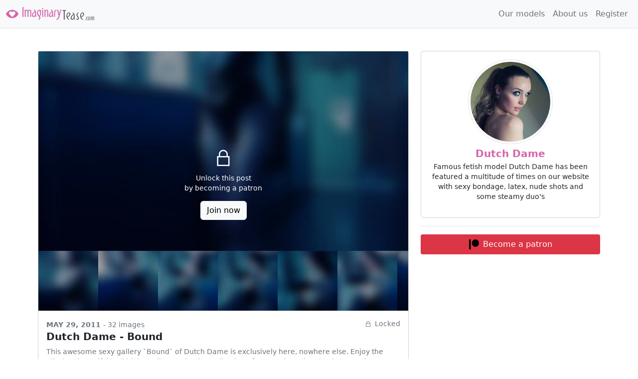

--- FILE ---
content_type: text/html; charset=UTF-8
request_url: https://www.imaginarytease.com/gallery/dutch-dame-bound
body_size: 6436
content:
<!DOCTYPE html>
<html lang="en">
<head>
    <meta charset="utf-8" />
    <meta name="viewport" content="width=device-width, initial-scale=1, maximum-scale=1"/>
    <meta name="apple-mobile-web-app-capable" content="yes">
    <meta name="apple-mobile-web-app-status-bar-style" content="black-translucent">

    <title>Dutch Dame - Bound photoshoot, sensual, sexy and attractive photo's.</title>
    <meta name="title" content="Dutch Dame - Bound photoshoot, sensual, sexy and attractive photo's." />
    <meta name="description" lang="en" xml:lang="en" content="This awesome sexy gallery `Bound` of Dutch Dame is exclusively here, nowhere else. Enjoy the alluring, beautiful and high quality captivating collection of non-nude and nude photography. We like sexy, we like beautiful and we like to have fun. Our models confirm this more than anything. Our team strives to deliver the best user experience available. All of our gorgeous photos can be viewed at your own leisure. We hope you enjoy our seductive photo art, and we look forward to providing you with the best provocative enthralling and picturesque photo's there are. Support us and gain access to our entire collection!" />


    <link rel="canonical" href="https://www.imaginarytease.com/gallery/dutch-dame-bound">
    <link rel="alternate" type="application/rss+xml" title="Stay up to date with the ImaginaryTease RSS Feed" href="https://www.imaginarytease.com/feed"/>

    <meta name="robots" content="index, follow" />
    <meta property="og:image:width" content="667">
    <meta property="og:image:height" content="1000">
    <meta property="og:description" content="This awesome sexy gallery `Bound` of Dutch Dame is exclusively here, nowhere else. Enjoy the alluring, beautiful and high quality captivating collection of non-nude and nude photography. We like sexy, we like beautiful and we like to have fun. Our models confirm this more than anything. Our team strives to deliver the best user experience available. All of our gorgeous photos can be viewed at your own leisure. We hope you enjoy our seductive photo art, and we look forward to providing you with the best provocative enthralling and picturesque photo's there are. Support us and gain access to our entire collection!">
    <meta property="og:title" content="Dutch Dame - Bound photoshoot, sensual, sexy and attractive photo's.">
    <meta property="og:site_name" content="ImaginaryTease.com"/>
    <meta property="og:type" content="website"/>
    <meta property="og:url" content="https://www.imaginarytease.com/gallery/dutch-dame-bound">
    <meta property="og:image" content="https://www.imaginarytease.com/img/galleries/2011-05-29%20Dutch%20Dame%20-%20Bound/og-image.jpg">

    <link rel="apple-touch-icon" sizes="180x180" href="https://www.imaginarytease.com/iconsd/apple-touch-icon.png">
    <link rel="icon" type="image/png" sizes="32x32" href="https://www.imaginarytease.com/iconsd/favicon-32x32.png">
    <link rel="icon" type="image/png" sizes="16x16" href="https://www.imaginarytease.com/iconsd/favicon-16x16.png">
    <link rel="manifest" href="/iconsd/site.webmanifest">
    <link rel="mask-icon" href="https://www.imaginarytease.com/iconsd/safari-pinned-tab.svg" color="#5bbad5">
    <link rel="shortcut icon" href="https://www.imaginarytease.com/iconsd/favicon.ico">
    <meta name="msapplication-TileColor" content="#ffffff">
    <meta name="msapplication-config" content="https://www.imaginarytease.com/iconsd/browserconfig.xml">
    <meta name="theme-color" content="#ffffff">

    <link rel="stylesheet" href="https://devix.nl/cdn/css/bootstrap5.css">
    <link rel="stylesheet" href="https://www.imaginarytease.com/css/style.css">

    <!-- Global site tag (gtag.js) - Google Analytics -->
    <script async src="https://www.googletagmanager.com/gtag/js?id=G-GPS6KMXHN0"></script>
</head>

<body class="gallery">
<nav class="navbar navbar-expand-lg fixed-top navbar-light bg-light border-bottom user-select-none">
    <div class="container-fluid">
        <a class="navbar-brand p-0" href="https://www.imaginarytease.com/" title="We have the best sexy alternative photos available!">
            <svg version="1.1" xmlns="http://www.w3.org/2000/svg" xmlns:xlink="http://www.w3.org/1999/xlink" x="0px" y="0px"
                viewBox="0 0 612 792" enable-background="new 0 0 612 792" xml:space="preserve" style="height:32px;width:auto;">
            <path fill="#d665a9" d="M608.303,380.487C550.684,268.064,436.613,192,306,192S61.285,268.118,3.697,380.498c-4.929,9.75-4.929,21.264,0,31.015
                C61.317,523.936,175.387,600,306,600s244.715-76.117,302.303-188.498C613.231,401.752,613.231,390.238,608.303,380.487z"/>
            <path fill="#FFFFFF" d="M430.512,287.886c-33.073-28.185-82.261-23.115-112.617,8.208l-11.89,12.251l-11.889-12.251
                c-30.297-31.323-79.545-36.393-112.618-8.208c-37.901,32.349-39.893,90.408-5.975,125.474l116.783,120.584
                c7.543,7.786,19.795,7.786,27.339,0l116.783-120.584C470.405,378.293,468.413,320.235,430.512,287.886L430.512,287.886z"/>
            </svg>
            <img src="https://www.imaginarytease.com/img/it_logo_merged-dark.png" width="147" height="32" alt="ImaginaryTease logo" class="img-fluid">
        </a>
        <button class="navbar-toggler border-0 p-2 collapsed" type="button" data-bs-toggle="collapse" data-bs-target="#navbar">
            <i class="icon-bars"></i>
            <i class="icon-times"></i>
        </button>
        <div id="navbar" class="collapse navbar-collapse py-2 py-lg-0">
                        <ul class="navbar-nav ms-auto">
                                <li class="nav-item">
                    <a class="nav-link small" title="A list of ImaginaryTease models" href="https://www.imaginarytease.com/models">Our models</a>
                </li>
                <li class="nav-item">
                    <a class="nav-link small" title="About the ImaginaryTease team" href="https://www.imaginarytease.com/about-us">About us</a>
                </li>
                <li class="nav-item">
                                        <a class="nav-link small" title="Register at ImaginaryTease" rel="nofollow" href="https://www.imaginarytease.com/register?redirect=gallery/dutch-dame-bound">Register</a>
                                    </li>
            </ul>
        </div>
    </div>
</nav>

<div class="container-fluid container-maxed pt-3 pt-md-5">

    <div class="row">
        <div class="col-md-8">
                        <div id="gallery_109" class="gallery card mb-3 user-select-none">
        <div class="card-header d-flex align-items-center d-md-none">
        <a href="https://www.imaginarytease.com/model/dutch-dame" title="Dutch Dame's sexy photo's on ImaginaryTease" class="avatar avatar-sm"><div class="lazyload" data-src="https://www.imaginarytease.com/img/avatars/dd4.jpg"
                style="background-image:url([data-uri]);"></div></a>        <div class="ms-2 d-inline-block"><a class="text-dark" href="https://www.imaginarytease.com/model/dutch-dame">Dutch Dame</a></div>
    </div>
        <div class="card-gallery position-relative">
                    <div itemscope itemtype="http://schema.org/ImageGallery">
                <meta itemprop="publisher" content="https://www.imaginarytease.com">
                <meta itemprop="name" content="Dutch Dame - Bound">
                <meta itemprop="url" content="https://www.imaginarytease.com/gallery/dutch-dame-bound">
                <meta itemprop="description" content="This awesome sexy gallery `Bound` of Dutch Dame is exclusively here, nowhere else. Enjoy the alluring, beautiful and high quality captivating collection of non-nude and nude photography. We like sexy, we like beautiful and we like to have fun. Our models confirm this more than anything. Our team strives to deliver the best user experience available. All of our gorgeous photos can be viewed at your own leisure. We hope you enjoy our seductive photo art, and we look forward to providing you with the best provocative enthralling and picturesque photo's there are. Support us and gain access to our entire collection!">
                <meta itemprop="keywords" content="sensualart, topless, alternative, kinky, latex, alt, natural, attractive, hot, grunge, fashion, extreme, sexy, cute, tease, photoshoot, sensual, seductive, provocative, photography, model, boudoir">
                <meta itemprop="datePublished" content="2011-05-29">

                                    <div itemprop="character" itemscope="" itemtype="https://schema.org/Person">
                        <meta itemprop="name" content="Dutch Dame">
                        <meta itemprop="description" content="Famous fetish model Dutch Dame has been featured a multitude of times on our website with sexy bondage, latex, nude shots and some steamy duo's">
                        <meta itemprop="image" content="https://www.imaginarytease.com/img/avatars/dd4.jpg">
                        <meta itemprop="url" content="https://www.imaginarytease.com/model/dutch-dame">
                    </div>
                
                <div class="bg-cover filmStart lazyload" data-src="https://www.imaginarytease.com/img/galleries/2011-05-29%20Dutch%20Dame%20-%20Bound/imaginary-tease.com-IMG-2134.jpg"
                    style="background-image: url([data-uri]);"
                    itemprop="associatedMedia" itemscope itemtype="http://schema.org/ImageObject">
                    <meta itemprop="caption" content="Image 1 of the sexy gallery Dutch Dame - Bound">
                    <meta itemprop="contentUrl" content="https://www.imaginarytease.com/img/galleries/2011-05-29%20Dutch%20Dame%20-%20Bound/imaginary-tease.com-IMG-2134.jpg">
                    <meta itemprop="datePublished" content="2011-05-29">
                    <meta itemprop="publisher" content="https://www.imaginarytease.com">
                </div>
                <div class="filmStrip">
                    <div class="filmItem bg-cover lazyload" data-src="https://www.imaginarytease.com/img/galleries/2011-05-29%20Dutch%20Dame%20-%20Bound/imaginary-tease.com-IMG-2135.jpg"
                            style="background-image: url([data-uri]);"
                            itemprop="associatedMedia" itemscope itemtype="http://schema.org/ImageObject">
                            <meta itemprop="caption" content="Image 2 of the sexy gallery Dutch Dame - Bound">
                            <meta itemprop="contentUrl" content="https://www.imaginarytease.com/img/galleries/2011-05-29%20Dutch%20Dame%20-%20Bound/imaginary-tease.com-IMG-2135.jpg">
                            <meta itemprop="datePublished" content="2011-05-29">
                            <meta itemprop="publisher" content="https://www.imaginarytease.com">
                                                    </div><div class="filmItem bg-cover lazyload" data-src="https://www.imaginarytease.com/img/galleries/2011-05-29%20Dutch%20Dame%20-%20Bound/imaginary-tease.com-IMG-2136.jpg"
                            style="background-image: url([data-uri]);"
                            itemprop="associatedMedia" itemscope itemtype="http://schema.org/ImageObject">
                            <meta itemprop="caption" content="Image 3 of the sexy gallery Dutch Dame - Bound">
                            <meta itemprop="contentUrl" content="https://www.imaginarytease.com/img/galleries/2011-05-29%20Dutch%20Dame%20-%20Bound/imaginary-tease.com-IMG-2136.jpg">
                            <meta itemprop="datePublished" content="2011-05-29">
                            <meta itemprop="publisher" content="https://www.imaginarytease.com">
                                                    </div><div class="filmItem bg-cover lazyload" data-src="https://www.imaginarytease.com/img/galleries/2011-05-29%20Dutch%20Dame%20-%20Bound/imaginary-tease.com-IMG-2137.jpg"
                            style="background-image: url([data-uri]);"
                            itemprop="associatedMedia" itemscope itemtype="http://schema.org/ImageObject">
                            <meta itemprop="caption" content="Image 4 of the sexy gallery Dutch Dame - Bound">
                            <meta itemprop="contentUrl" content="https://www.imaginarytease.com/img/galleries/2011-05-29%20Dutch%20Dame%20-%20Bound/imaginary-tease.com-IMG-2137.jpg">
                            <meta itemprop="datePublished" content="2011-05-29">
                            <meta itemprop="publisher" content="https://www.imaginarytease.com">
                                                    </div><div class="filmItem bg-cover lazyload" data-src="https://www.imaginarytease.com/img/galleries/2011-05-29%20Dutch%20Dame%20-%20Bound/imaginary-tease.com-IMG-2139.jpg"
                            style="background-image: url([data-uri]);"
                            itemprop="associatedMedia" itemscope itemtype="http://schema.org/ImageObject">
                            <meta itemprop="caption" content="Image 5 of the sexy gallery Dutch Dame - Bound">
                            <meta itemprop="contentUrl" content="https://www.imaginarytease.com/img/galleries/2011-05-29%20Dutch%20Dame%20-%20Bound/imaginary-tease.com-IMG-2139.jpg">
                            <meta itemprop="datePublished" content="2011-05-29">
                            <meta itemprop="publisher" content="https://www.imaginarytease.com">
                                                    </div><div class="filmItem bg-cover lazyload" data-src="https://www.imaginarytease.com/img/galleries/2011-05-29%20Dutch%20Dame%20-%20Bound/imaginary-tease.com-IMG-2140.jpg"
                            style="background-image: url([data-uri]);"
                            itemprop="associatedMedia" itemscope itemtype="http://schema.org/ImageObject">
                            <meta itemprop="caption" content="Image 6 of the sexy gallery Dutch Dame - Bound">
                            <meta itemprop="contentUrl" content="https://www.imaginarytease.com/img/galleries/2011-05-29%20Dutch%20Dame%20-%20Bound/imaginary-tease.com-IMG-2140.jpg">
                            <meta itemprop="datePublished" content="2011-05-29">
                            <meta itemprop="publisher" content="https://www.imaginarytease.com">
                                                    </div><div class="filmItem bg-cover lazyload" data-src="https://www.imaginarytease.com/img/galleries/2011-05-29%20Dutch%20Dame%20-%20Bound/imaginary-tease.com-IMG-2141.jpg"
                            style="background-image: url([data-uri]);"
                            itemprop="associatedMedia" itemscope itemtype="http://schema.org/ImageObject">
                            <meta itemprop="caption" content="Image 7 of the sexy gallery Dutch Dame - Bound">
                            <meta itemprop="contentUrl" content="https://www.imaginarytease.com/img/galleries/2011-05-29%20Dutch%20Dame%20-%20Bound/imaginary-tease.com-IMG-2141.jpg">
                            <meta itemprop="datePublished" content="2011-05-29">
                            <meta itemprop="publisher" content="https://www.imaginarytease.com">
                                                    </div><div class="filmItem bg-cover lazyload" data-src="https://www.imaginarytease.com/img/galleries/2011-05-29%20Dutch%20Dame%20-%20Bound/imaginary-tease.com-IMG-2142.jpg"
                            style="background-image: url([data-uri]);"
                            itemprop="associatedMedia" itemscope itemtype="http://schema.org/ImageObject">
                            <meta itemprop="caption" content="Image 8 of the sexy gallery Dutch Dame - Bound">
                            <meta itemprop="contentUrl" content="https://www.imaginarytease.com/img/galleries/2011-05-29%20Dutch%20Dame%20-%20Bound/imaginary-tease.com-IMG-2142.jpg">
                            <meta itemprop="datePublished" content="2011-05-29">
                            <meta itemprop="publisher" content="https://www.imaginarytease.com">
                                                    </div><div class="filmItem bg-cover lazyload" data-src="https://www.imaginarytease.com/img/galleries/2011-05-29%20Dutch%20Dame%20-%20Bound/imaginary-tease.com-IMG-2143.jpg"
                            style="background-image: url([data-uri]);"
                            itemprop="associatedMedia" itemscope itemtype="http://schema.org/ImageObject">
                            <meta itemprop="caption" content="Image 9 of the sexy gallery Dutch Dame - Bound">
                            <meta itemprop="contentUrl" content="https://www.imaginarytease.com/img/galleries/2011-05-29%20Dutch%20Dame%20-%20Bound/imaginary-tease.com-IMG-2143.jpg">
                            <meta itemprop="datePublished" content="2011-05-29">
                            <meta itemprop="publisher" content="https://www.imaginarytease.com">
                                                    </div><div class="filmItem bg-cover lazyload" data-src="https://www.imaginarytease.com/img/galleries/2011-05-29%20Dutch%20Dame%20-%20Bound/imaginary-tease.com-IMG-2144.jpg"
                            style="background-image: url([data-uri]);"
                            itemprop="associatedMedia" itemscope itemtype="http://schema.org/ImageObject">
                            <meta itemprop="caption" content="Image 10 of the sexy gallery Dutch Dame - Bound">
                            <meta itemprop="contentUrl" content="https://www.imaginarytease.com/img/galleries/2011-05-29%20Dutch%20Dame%20-%20Bound/imaginary-tease.com-IMG-2144.jpg">
                            <meta itemprop="datePublished" content="2011-05-29">
                            <meta itemprop="publisher" content="https://www.imaginarytease.com">
                                                    </div><div class="filmItem bg-cover lazyload" data-src="https://www.imaginarytease.com/img/galleries/2011-05-29%20Dutch%20Dame%20-%20Bound/imaginary-tease.com-IMG-2145.jpg"
                            style="background-image: url([data-uri]);"
                            itemprop="associatedMedia" itemscope itemtype="http://schema.org/ImageObject">
                            <meta itemprop="caption" content="Image 11 of the sexy gallery Dutch Dame - Bound">
                            <meta itemprop="contentUrl" content="https://www.imaginarytease.com/img/galleries/2011-05-29%20Dutch%20Dame%20-%20Bound/imaginary-tease.com-IMG-2145.jpg">
                            <meta itemprop="datePublished" content="2011-05-29">
                            <meta itemprop="publisher" content="https://www.imaginarytease.com">
                                                    </div><div class="filmItem bg-cover lazyload" data-src="https://www.imaginarytease.com/img/galleries/2011-05-29%20Dutch%20Dame%20-%20Bound/imaginary-tease.com-IMG-2146.jpg"
                            style="background-image: url([data-uri]);"
                            itemprop="associatedMedia" itemscope itemtype="http://schema.org/ImageObject">
                            <meta itemprop="caption" content="Image 12 of the sexy gallery Dutch Dame - Bound">
                            <meta itemprop="contentUrl" content="https://www.imaginarytease.com/img/galleries/2011-05-29%20Dutch%20Dame%20-%20Bound/imaginary-tease.com-IMG-2146.jpg">
                            <meta itemprop="datePublished" content="2011-05-29">
                            <meta itemprop="publisher" content="https://www.imaginarytease.com">
                                                    </div><div class="filmItem bg-cover lazyload" data-src="https://www.imaginarytease.com/img/galleries/2011-05-29%20Dutch%20Dame%20-%20Bound/imaginary-tease.com-IMG-2148.jpg"
                            style="background-image: url([data-uri]);"
                            itemprop="associatedMedia" itemscope itemtype="http://schema.org/ImageObject">
                            <meta itemprop="caption" content="Image 13 of the sexy gallery Dutch Dame - Bound">
                            <meta itemprop="contentUrl" content="https://www.imaginarytease.com/img/galleries/2011-05-29%20Dutch%20Dame%20-%20Bound/imaginary-tease.com-IMG-2148.jpg">
                            <meta itemprop="datePublished" content="2011-05-29">
                            <meta itemprop="publisher" content="https://www.imaginarytease.com">
                                                    </div><div class="filmItem bg-cover lazyload" data-src="https://www.imaginarytease.com/img/galleries/2011-05-29%20Dutch%20Dame%20-%20Bound/imaginary-tease.com-IMG-2151.jpg"
                            style="background-image: url([data-uri]);"
                            itemprop="associatedMedia" itemscope itemtype="http://schema.org/ImageObject">
                            <meta itemprop="caption" content="Image 14 of the sexy gallery Dutch Dame - Bound">
                            <meta itemprop="contentUrl" content="https://www.imaginarytease.com/img/galleries/2011-05-29%20Dutch%20Dame%20-%20Bound/imaginary-tease.com-IMG-2151.jpg">
                            <meta itemprop="datePublished" content="2011-05-29">
                            <meta itemprop="publisher" content="https://www.imaginarytease.com">
                                                    </div><div class="filmItem bg-cover lazyload" data-src="https://www.imaginarytease.com/img/galleries/2011-05-29%20Dutch%20Dame%20-%20Bound/imaginary-tease.com-IMG-2155.jpg"
                            style="background-image: url([data-uri]);"
                            itemprop="associatedMedia" itemscope itemtype="http://schema.org/ImageObject">
                            <meta itemprop="caption" content="Image 15 of the sexy gallery Dutch Dame - Bound">
                            <meta itemprop="contentUrl" content="https://www.imaginarytease.com/img/galleries/2011-05-29%20Dutch%20Dame%20-%20Bound/imaginary-tease.com-IMG-2155.jpg">
                            <meta itemprop="datePublished" content="2011-05-29">
                            <meta itemprop="publisher" content="https://www.imaginarytease.com">
                                                    </div><div class="filmItem bg-cover lazyload" data-src="https://www.imaginarytease.com/img/galleries/2011-05-29%20Dutch%20Dame%20-%20Bound/imaginary-tease.com-IMG-2156.jpg"
                            style="background-image: url([data-uri]);"
                            itemprop="associatedMedia" itemscope itemtype="http://schema.org/ImageObject">
                            <meta itemprop="caption" content="Image 16 of the sexy gallery Dutch Dame - Bound">
                            <meta itemprop="contentUrl" content="https://www.imaginarytease.com/img/galleries/2011-05-29%20Dutch%20Dame%20-%20Bound/imaginary-tease.com-IMG-2156.jpg">
                            <meta itemprop="datePublished" content="2011-05-29">
                            <meta itemprop="publisher" content="https://www.imaginarytease.com">
                                                    </div><div class="filmItem bg-cover lazyload" data-src="https://www.imaginarytease.com/img/galleries/2011-05-29%20Dutch%20Dame%20-%20Bound/imaginary-tease.com-IMG-2157.jpg"
                            style="background-image: url([data-uri]);"
                            itemprop="associatedMedia" itemscope itemtype="http://schema.org/ImageObject">
                            <meta itemprop="caption" content="Image 17 of the sexy gallery Dutch Dame - Bound">
                            <meta itemprop="contentUrl" content="https://www.imaginarytease.com/img/galleries/2011-05-29%20Dutch%20Dame%20-%20Bound/imaginary-tease.com-IMG-2157.jpg">
                            <meta itemprop="datePublished" content="2011-05-29">
                            <meta itemprop="publisher" content="https://www.imaginarytease.com">
                                                    </div><div class="filmItem bg-cover lazyload" data-src="https://www.imaginarytease.com/img/galleries/2011-05-29%20Dutch%20Dame%20-%20Bound/imaginary-tease.com-IMG-2158.jpg"
                            style="background-image: url([data-uri]);"
                            itemprop="associatedMedia" itemscope itemtype="http://schema.org/ImageObject">
                            <meta itemprop="caption" content="Image 18 of the sexy gallery Dutch Dame - Bound">
                            <meta itemprop="contentUrl" content="https://www.imaginarytease.com/img/galleries/2011-05-29%20Dutch%20Dame%20-%20Bound/imaginary-tease.com-IMG-2158.jpg">
                            <meta itemprop="datePublished" content="2011-05-29">
                            <meta itemprop="publisher" content="https://www.imaginarytease.com">
                                                    </div><div class="filmItem bg-cover lazyload" data-src="https://www.imaginarytease.com/img/galleries/2011-05-29%20Dutch%20Dame%20-%20Bound/imaginary-tease.com-IMG-2184.jpg"
                            style="background-image: url([data-uri]);"
                            itemprop="associatedMedia" itemscope itemtype="http://schema.org/ImageObject">
                            <meta itemprop="caption" content="Image 19 of the sexy gallery Dutch Dame - Bound">
                            <meta itemprop="contentUrl" content="https://www.imaginarytease.com/img/galleries/2011-05-29%20Dutch%20Dame%20-%20Bound/imaginary-tease.com-IMG-2184.jpg">
                            <meta itemprop="datePublished" content="2011-05-29">
                            <meta itemprop="publisher" content="https://www.imaginarytease.com">
                                                    </div><div class="filmItem bg-cover lazyload" data-src="https://www.imaginarytease.com/img/galleries/2011-05-29%20Dutch%20Dame%20-%20Bound/imaginary-tease.com-IMG-2186.jpg"
                            style="background-image: url([data-uri]);"
                            itemprop="associatedMedia" itemscope itemtype="http://schema.org/ImageObject">
                            <meta itemprop="caption" content="Image 20 of the sexy gallery Dutch Dame - Bound">
                            <meta itemprop="contentUrl" content="https://www.imaginarytease.com/img/galleries/2011-05-29%20Dutch%20Dame%20-%20Bound/imaginary-tease.com-IMG-2186.jpg">
                            <meta itemprop="datePublished" content="2011-05-29">
                            <meta itemprop="publisher" content="https://www.imaginarytease.com">
                                                    </div><div class="filmItem bg-cover lazyload" data-src="https://www.imaginarytease.com/img/galleries/2011-05-29%20Dutch%20Dame%20-%20Bound/imaginary-tease.com-IMG-2187.jpg"
                            style="background-image: url([data-uri]);"
                            itemprop="associatedMedia" itemscope itemtype="http://schema.org/ImageObject">
                            <meta itemprop="caption" content="Image 21 of the sexy gallery Dutch Dame - Bound">
                            <meta itemprop="contentUrl" content="https://www.imaginarytease.com/img/galleries/2011-05-29%20Dutch%20Dame%20-%20Bound/imaginary-tease.com-IMG-2187.jpg">
                            <meta itemprop="datePublished" content="2011-05-29">
                            <meta itemprop="publisher" content="https://www.imaginarytease.com">
                                                    </div><div class="filmItem bg-cover lazyload" data-src="https://www.imaginarytease.com/img/galleries/2011-05-29%20Dutch%20Dame%20-%20Bound/imaginary-tease.com-IMG-2188.jpg"
                            style="background-image: url([data-uri]);"
                            itemprop="associatedMedia" itemscope itemtype="http://schema.org/ImageObject">
                            <meta itemprop="caption" content="Image 22 of the sexy gallery Dutch Dame - Bound">
                            <meta itemprop="contentUrl" content="https://www.imaginarytease.com/img/galleries/2011-05-29%20Dutch%20Dame%20-%20Bound/imaginary-tease.com-IMG-2188.jpg">
                            <meta itemprop="datePublished" content="2011-05-29">
                            <meta itemprop="publisher" content="https://www.imaginarytease.com">
                                                    </div><div class="filmItem bg-cover lazyload" data-src="https://www.imaginarytease.com/img/galleries/2011-05-29%20Dutch%20Dame%20-%20Bound/imaginary-tease.com-IMG-2189.jpg"
                            style="background-image: url([data-uri]);"
                            itemprop="associatedMedia" itemscope itemtype="http://schema.org/ImageObject">
                            <meta itemprop="caption" content="Image 23 of the sexy gallery Dutch Dame - Bound">
                            <meta itemprop="contentUrl" content="https://www.imaginarytease.com/img/galleries/2011-05-29%20Dutch%20Dame%20-%20Bound/imaginary-tease.com-IMG-2189.jpg">
                            <meta itemprop="datePublished" content="2011-05-29">
                            <meta itemprop="publisher" content="https://www.imaginarytease.com">
                                                    </div><div class="filmItem bg-cover lazyload" data-src="https://www.imaginarytease.com/img/galleries/2011-05-29%20Dutch%20Dame%20-%20Bound/imaginary-tease.com-IMG-2190.jpg"
                            style="background-image: url([data-uri]);"
                            itemprop="associatedMedia" itemscope itemtype="http://schema.org/ImageObject">
                            <meta itemprop="caption" content="Image 24 of the sexy gallery Dutch Dame - Bound">
                            <meta itemprop="contentUrl" content="https://www.imaginarytease.com/img/galleries/2011-05-29%20Dutch%20Dame%20-%20Bound/imaginary-tease.com-IMG-2190.jpg">
                            <meta itemprop="datePublished" content="2011-05-29">
                            <meta itemprop="publisher" content="https://www.imaginarytease.com">
                                                    </div><div class="filmItem bg-cover lazyload" data-src="https://www.imaginarytease.com/img/galleries/2011-05-29%20Dutch%20Dame%20-%20Bound/imaginary-tease.com-IMG-2191.jpg"
                            style="background-image: url([data-uri]);"
                            itemprop="associatedMedia" itemscope itemtype="http://schema.org/ImageObject">
                            <meta itemprop="caption" content="Image 25 of the sexy gallery Dutch Dame - Bound">
                            <meta itemprop="contentUrl" content="https://www.imaginarytease.com/img/galleries/2011-05-29%20Dutch%20Dame%20-%20Bound/imaginary-tease.com-IMG-2191.jpg">
                            <meta itemprop="datePublished" content="2011-05-29">
                            <meta itemprop="publisher" content="https://www.imaginarytease.com">
                                                    </div><div class="filmItem bg-cover lazyload" data-src="https://www.imaginarytease.com/img/galleries/2011-05-29%20Dutch%20Dame%20-%20Bound/imaginary-tease.com-IMG-2192.jpg"
                            style="background-image: url([data-uri]);"
                            itemprop="associatedMedia" itemscope itemtype="http://schema.org/ImageObject">
                            <meta itemprop="caption" content="Image 26 of the sexy gallery Dutch Dame - Bound">
                            <meta itemprop="contentUrl" content="https://www.imaginarytease.com/img/galleries/2011-05-29%20Dutch%20Dame%20-%20Bound/imaginary-tease.com-IMG-2192.jpg">
                            <meta itemprop="datePublished" content="2011-05-29">
                            <meta itemprop="publisher" content="https://www.imaginarytease.com">
                                                    </div><div class="filmItem bg-cover lazyload" data-src="https://www.imaginarytease.com/img/galleries/2011-05-29%20Dutch%20Dame%20-%20Bound/imaginary-tease.com-IMG-2193.jpg"
                            style="background-image: url([data-uri]);"
                            itemprop="associatedMedia" itemscope itemtype="http://schema.org/ImageObject">
                            <meta itemprop="caption" content="Image 27 of the sexy gallery Dutch Dame - Bound">
                            <meta itemprop="contentUrl" content="https://www.imaginarytease.com/img/galleries/2011-05-29%20Dutch%20Dame%20-%20Bound/imaginary-tease.com-IMG-2193.jpg">
                            <meta itemprop="datePublished" content="2011-05-29">
                            <meta itemprop="publisher" content="https://www.imaginarytease.com">
                                                    </div><div class="filmItem bg-cover lazyload" data-src="https://www.imaginarytease.com/img/galleries/2011-05-29%20Dutch%20Dame%20-%20Bound/imaginary-tease.com-IMG-2195.jpg"
                            style="background-image: url([data-uri]);"
                            itemprop="associatedMedia" itemscope itemtype="http://schema.org/ImageObject">
                            <meta itemprop="caption" content="Image 28 of the sexy gallery Dutch Dame - Bound">
                            <meta itemprop="contentUrl" content="https://www.imaginarytease.com/img/galleries/2011-05-29%20Dutch%20Dame%20-%20Bound/imaginary-tease.com-IMG-2195.jpg">
                            <meta itemprop="datePublished" content="2011-05-29">
                            <meta itemprop="publisher" content="https://www.imaginarytease.com">
                                                    </div><div class="filmItem bg-cover lazyload" data-src="https://www.imaginarytease.com/img/galleries/2011-05-29%20Dutch%20Dame%20-%20Bound/imaginary-tease.com-IMG-2196.jpg"
                            style="background-image: url([data-uri]);"
                            itemprop="associatedMedia" itemscope itemtype="http://schema.org/ImageObject">
                            <meta itemprop="caption" content="Image 29 of the sexy gallery Dutch Dame - Bound">
                            <meta itemprop="contentUrl" content="https://www.imaginarytease.com/img/galleries/2011-05-29%20Dutch%20Dame%20-%20Bound/imaginary-tease.com-IMG-2196.jpg">
                            <meta itemprop="datePublished" content="2011-05-29">
                            <meta itemprop="publisher" content="https://www.imaginarytease.com">
                                                    </div><div class="filmItem bg-cover lazyload" data-src="https://www.imaginarytease.com/img/galleries/2011-05-29%20Dutch%20Dame%20-%20Bound/imaginary-tease.com-IMG-2199.jpg"
                            style="background-image: url([data-uri]);"
                            itemprop="associatedMedia" itemscope itemtype="http://schema.org/ImageObject">
                            <meta itemprop="caption" content="Image 30 of the sexy gallery Dutch Dame - Bound">
                            <meta itemprop="contentUrl" content="https://www.imaginarytease.com/img/galleries/2011-05-29%20Dutch%20Dame%20-%20Bound/imaginary-tease.com-IMG-2199.jpg">
                            <meta itemprop="datePublished" content="2011-05-29">
                            <meta itemprop="publisher" content="https://www.imaginarytease.com">
                                                    </div><div class="filmItem bg-cover lazyload" data-src="https://www.imaginarytease.com/img/galleries/2011-05-29%20Dutch%20Dame%20-%20Bound/imaginary-tease.com-IMG-2200.jpg"
                            style="background-image: url([data-uri]);"
                            itemprop="associatedMedia" itemscope itemtype="http://schema.org/ImageObject">
                            <meta itemprop="caption" content="Image 31 of the sexy gallery Dutch Dame - Bound">
                            <meta itemprop="contentUrl" content="https://www.imaginarytease.com/img/galleries/2011-05-29%20Dutch%20Dame%20-%20Bound/imaginary-tease.com-IMG-2200.jpg">
                            <meta itemprop="datePublished" content="2011-05-29">
                            <meta itemprop="publisher" content="https://www.imaginarytease.com">
                                                    </div><div class="filmItem bg-cover lazyload" data-src="https://www.imaginarytease.com/img/galleries/2011-05-29%20Dutch%20Dame%20-%20Bound/imaginary-tease.com-IMG-2204.jpg"
                            style="background-image: url([data-uri]);"
                            itemprop="associatedMedia" itemscope itemtype="http://schema.org/ImageObject">
                            <meta itemprop="caption" content="Image 32 of the sexy gallery Dutch Dame - Bound">
                            <meta itemprop="contentUrl" content="https://www.imaginarytease.com/img/galleries/2011-05-29%20Dutch%20Dame%20-%20Bound/imaginary-tease.com-IMG-2204.jpg">
                            <meta itemprop="datePublished" content="2011-05-29">
                            <meta itemprop="publisher" content="https://www.imaginarytease.com">
                                                    </div>                </div>
            </div>
            <a href="https://www.patreon.com/posts/55958305" rel="nofollow" target="_blank" title="Dutch Dame - Bound photoshoot, sensual, sexy and attractive photo's." class="overlay text-decoration-none">
                <div>
                    <i class="icon-lock fs-1"></i>
                    <p>
                    Unlock this post<br>
                    by becoming a patron
                    </p>
                    <button class="btn btn-light">Join now</button>
                                    </div>
            </a>
            </div>
    <div class="card-body pb-4">
        <div class="d-flex justify-content-between galleryMeta">
            <span>
                <a href="https://www.imaginarytease.com/gallery/dutch-dame-bound" title="Dutch Dame - Bound photoshoot, sensual, sexy and attractive photo's." class="text-muted text-uppercase fw-bold text-decoration-none small">May 29, 2011</a>
                <span class="text-muted small"> - 32 images</span>
            </span>
            <span class="text-muted small">
                <i class="icon-lock"></i> Locked            </span>
        </div>
        <div class="d-flex justify-content-between galleryTitle">
            <h1 class="card-title mb-0 fs-5 fw-bold">
                <a href="https://www.patreon.com/posts/55958305" rel="nofollow" target="_blank" title="Dutch Dame - Bound photoshoot, sensual, sexy and attractive photo's." class="text-dark text-decoration-none">Dutch Dame - Bound</a>
            </h1>
                    </div>
        <div class="text-muted small mb-2 photographers"></div>
        
        <p class="card-text text-muted galleryText">This awesome sexy gallery `Bound` of Dutch Dame is exclusively here, nowhere else. Enjoy the alluring, beautiful and high quality captivating collection of non-nude and nude photography. We like sexy, we like beautiful and we like to have fun. Our models confirm this more than anything. Our team strives to deliver the best user experience available. All of our gorgeous photos can be viewed at your own leisure. We hope you enjoy our seductive photo art, and we look forward to providing you with the best provocative enthralling and picturesque photo's there are. Support us and gain access to our entire collection!</p>
        
        <div class="tags"><span class="badge rounded-pill bg-light text-muted text-decoration-none">sensualart</span> <span class="badge rounded-pill bg-light text-muted text-decoration-none">topless</span> <span class="badge rounded-pill bg-light text-muted text-decoration-none">alternative</span> <span class="badge rounded-pill bg-light text-muted text-decoration-none">kinky</span> <span class="badge rounded-pill bg-light text-muted text-decoration-none">latex</span> <span class="badge rounded-pill bg-light text-muted text-decoration-none">alt</span> <span class="badge rounded-pill bg-light text-muted text-decoration-none">natural</span> <span class="badge rounded-pill bg-light text-muted text-decoration-none">attractive</span> <span class="badge rounded-pill bg-light text-muted text-decoration-none">hot</span> <span class="badge rounded-pill bg-light text-muted text-decoration-none">grunge</span> <span class="badge rounded-pill bg-light text-muted text-decoration-none">fashion</span> <span class="badge rounded-pill bg-light text-muted text-decoration-none">extreme</span> <span class="badge rounded-pill bg-light text-muted text-decoration-none">sexy</span> <span class="badge rounded-pill bg-light text-muted text-decoration-none">cute</span> <span class="badge rounded-pill bg-light text-muted text-decoration-none">tease</span> <span class="badge rounded-pill bg-light text-muted text-decoration-none">photoshoot</span> <span class="badge rounded-pill bg-light text-muted text-decoration-none">sensual</span> <span class="badge rounded-pill bg-light text-muted text-decoration-none">seductive</span> <span class="badge rounded-pill bg-light text-muted text-decoration-none">provocative</span> <span class="badge rounded-pill bg-light text-muted text-decoration-none">photography</span> <span class="badge rounded-pill bg-light text-muted text-decoration-none">model</span> <span class="badge rounded-pill bg-light text-muted text-decoration-none">boudoir</span> </div>

        
    </div>

</div>

                        <div class="card mb-3 user-select-none">
                <div class="card-body text-center">
                    <p class="card-text text-muted mb-1">By becoming a patron, you'll instantly unlock access to 417 exclusive galleries and</p>
                    <h4 class="fw-bolder mb-0">3,283</h4>
                    <div class="small text-muted">images</div>
                </div>
            </div>
            
        </div>
        <div class="col-md-4">

            <div class="sticky-top">
                                    <div class="card d-none d-md-block text-center p-3 mb-3 user-select-none">
                        <a href="https://www.imaginarytease.com/model/dutch-dame" title="Dutch Dame's sexy photo's on ImaginaryTease" class="avatar"><div class="lazyload" data-src="https://www.imaginarytease.com/img/avatars/dd4.jpg"
                style="background-image:url([data-uri]);"></div></a>                        <h5 class="fw-bold mb-1"><a class="text-primary text-decoration-none stretched-link" href="https://www.imaginarytease.com/model/dutch-dame">Dutch Dame</a></h5>
                        <p>Famous fetish model Dutch Dame has been featured a multitude of times on our website with sexy bondage, latex, nude shots and some steamy duo's</p>
                    </div>
                    
                                    <div class="galleryJoinBtn py-2 bg-white border-top border-md-none py-md-3 user-select-none">
                        <a href="https://www.patreon.com/posts/55958305" target="_blank" rel="nofollow" title="Check the gallery Dutch Dame - Bound on Patreon" class="joinBtn">
                            <svg viewBox="0 0 569 546" xmlns="http://www.w3.org/2000/svg">
                                <circle cx="362.589996" cy="204.589996" data-fill="1" id="Oval" r="204.589996"></circle>
                                <rect data-fill="2" height="545.799988" id="Rectangle" width="100" x="0" y="0"></rect>
                            </svg>
                            <div class="ms-2">Become a patron</div>
                        </a>
                    </div>

                    
                            </div>

        </div>
    </div>

</div>


<footer class="pt-3 pt-md-4 border-top mt-5 user-select-none">
    <div class="container container-maxed">
        <div class="row">

            <div class="col-12 col-md-6">
                <a href="https://www.imaginarytease.com/" title="ImaginaryTease home page" class="text-decoration-none">
                    <svg version="1.1" xmlns="http://www.w3.org/2000/svg" xmlns:xlink="http://www.w3.org/1999/xlink" x="0px" y="0px"
                        viewBox="0 0 612 792" enable-background="new 0 0 612 792" xml:space="preserve" style="height:32px;width:auto;">
                    <path fill="#d665a9" d="M608.303,380.487C550.684,268.064,436.613,192,306,192S61.285,268.118,3.697,380.498c-4.929,9.75-4.929,21.264,0,31.015
                        C61.317,523.936,175.387,600,306,600s244.715-76.117,302.303-188.498C613.231,401.752,613.231,390.238,608.303,380.487z"/>
                    <path fill="#FFFFFF" d="M430.512,287.886c-33.073-28.185-82.261-23.115-112.617,8.208l-11.89,12.251l-11.889-12.251
                        c-30.297-31.323-79.545-36.393-112.618-8.208c-37.901,32.349-39.893,90.408-5.975,125.474l116.783,120.584
                        c7.543,7.786,19.795,7.786,27.339,0l116.783-120.584C470.405,378.293,468.413,320.235,430.512,287.886L430.512,287.886z"/>
                    </svg>
                    <img src="https://www.imaginarytease.com/img/it_logo_merged-dark.png" width="147" height="32" alt="ImaginaryTease logo" class="img-fluid">
                </a>
                <p class="small my-2 text-muted me-lg-4 d-none d-md-block">ImaginaryTease.com has the best sexy alternative styles available.
                Stylish, beautiful, alluring and attractive.
We have a high quality captivating collection of non-nude and nude photography. We update the site regularly with new pictures of our own models and photographers.
All of our gorgeous photos can be viewed on mobile, tablet and pc. We hope you enjoy our seductive photo art,
and we look forward to providing you with the best provocative enthralling and picturesque photo's there are!</p>

            </div>

            <div class="col-12 col-md-2 pb-3 pb-md-0">
                <ul class="nav flex-column">
                                        <li class="nav-item mb-2"><a href="https://www.imaginarytease.com/about-us" title="About the ImaginaryTease team" class="text-dark">About us</a></li>
                                        <li class="nav-item mb-2"><a href="https://www.imaginarytease.com/photographers" title="Our photographers" class="text-dark">Our Photographers</a></li>
                    <li class="nav-item mb-2"><a href="https://www.imaginarytease.com/models-wanted" title="Become a model" class="text-dark">Become a Model</a></li>
                                        <li class="nav-item mb-2">
                                                <a href="https://www.imaginarytease.com/login?redirect=gallery/dutch-dame-bound" rel="nofollow" title="Log in to ImaginaryTease" class="text-primary">Log in</a>
                    </li>
                                    </ul>
            </div>

            <div class="col-12 col-md-2 pb-3 pb-md-0">
                <ul class="nav flex-column">
                                        <li class="nav-item mb-2"><a href="https://www.imaginarytease.com/legal" title="ImaginaryTease Terms" class="text-dark">Terms</a></li>
                    <li class="nav-item mb-2"><a href="https://www.imaginarytease.com/privacy-policy" title="ImaginaryTease Privacy policy" class="text-dark">Privacy</a></li>
                    <li class="nav-item mb-2"><a href="https://www.imaginarytease.com/contact" title="ImaginaryTease contact page" class="text-dark">Contact</a></li>
                                    </ul>
            </div>

            <div class="col-12 col-md-2">
                <ul class="nav flex-column">
                    <li class="nav-item mb-2"><a href="https://www.patreon.com/imaginarytease" title="Our Patreon" rel="nofollow" target="_blank" class="text-dark">Patreon</a><sup><i class="icon-external"></i></sup></li>
                                        <li class="nav-item mb-2"><a href="https://www.facebook.com/ImaginaryTease/" title="Our Facebook" rel="nofollow" target="_blank" class="text-dark">Facebook</a><sup><i class="icon-external"></i></sup></li>
                    <li class="nav-item mb-2"><a href="https://www.instagram.com/imaginary.tease/" title="Our Instagram" rel="nofollow" target="_blank" class="text-dark">Instagram</a><sup><i class="icon-external"></i></sup></li>
                </ul>
            </div>
        </div>
        <div class="row mt-3">
            <div class="col-md-6 pe-md-0">
                <p class="text-dark mb-0 border-top py-2">© 2011-2026 ImaginaryTease</p>
            </div>
            <div class="col-md-6 ps-md-0 text-md-end">
                <p class="mb-0 border-top py-2 small">
                    <a href="http://feeds.feedburner.com/imaginarytease" target="_blank" class="text-muted text-decoration-none" rel="noindex nofollow noarchive" title="Stay up to date with the ImaginaryTease RSS Feed">RSS <i class="icon-rss"></i></a>
                                    </p>
            </div>
        </div>
    </div>
</footer>

    <link rel="stylesheet" href="https://devix.nl/font/imaginarytease/imaginarytease.css">
    <script src="https://devix.nl/cdn/js/?include=jquery3|bootstrap5|lazyload2"></script>
        <script src="https://www.imaginarytease.com/js/script.js"></script>
</body>
</html>


--- FILE ---
content_type: text/css
request_url: https://www.imaginarytease.com/css/style.css
body_size: 1290
content:
/**
Pink: d665a9
Dark: 010101
*/
body { min-width: 320px; margin-top:54px; margin-bottom: 4rem; }
.sticky-top, .sticky-md-top { top:64px; }

.form-check-input:checked, .btn-primary { background-color: #d665a9; border-color: #d665a9; }
.text-primary, .page-link { color: #d665a9!important; }
.btn-primary:hover { background-color: #cc5fa1; border-color: #cc5fa1; }
.btn-primary:active { background-color: #b4548e; border-color: #b4548e; }
.form-check-input:focus { box-shadow: 0 0 0 0.25rem rgba(243, 177, 216, .25); }
.btn-primary:active:focus { box-shadow: 0 0 0 0.25rem rgba(243, 177, 216, .5); }
.form-control:focus { border-color: #f3b1d8; box-shadow: 0 0 0 0.25rem rgba(243, 177, 216, .25); }
.page-item.disabled .page-link { color: #6c757d!important; }

.navbar-toggler:focus { outline:0; box-shadow:none; }
.navbar-toggler.collapsed .icon-times, .navbar-toggler .icon-bars { display:none; }
.navbar-toggler.collapsed .icon-bars { display:inline; }

.homeWrapper { max-width:500px; }
.bg-cover { background-position: center center; background-repeat: no-repeat; background-size: cover; }
.bg-contain { background-position: center center; background-repeat: no-repeat; background-size: contain; }

.squared { padding-bottom:100%; }
.avatar { border-radius: 50%; padding: .25rem; border: 1px solid #dee2e6; display:inline-block; width:170px; }
.avatar.disabled, .border-red { border-color:#F00; }
.avatar>div { border-radius: 50%; width:100%; height:auto; padding-bottom: 100%; background-position: center center; background-repeat: no-repeat; background-size: cover; }
.avatar-sm { width:36px; padding: 0; }
.card p { font-size: 86%; }

.container-maxed { max-width: 72rem; }
.joinBtn {
    text-decoration: none; border-radius: .25rem; background-color: rgba(var(--bs-danger-rgb),1); color: rgba(var(--bs-white-rgb),1);
    padding: 0 8px; align-items: center; justify-content: center; display: flex; font-size:14px; height: 28px;
}
.joinBtn>svg { width:13px; }
.joinBtn:hover { background-color: rgba(var(--bs-danger-rgb),.9); color:rgba(var(--bs-white-rgb),1); }

.galleryJoinBtn { position:fixed; left:0; bottom:0; right:0; padding-left:.75rem; padding-right:.75rem; z-index: 2; }
.filmStart { display: block; padding-bottom:400px; }
.filmStartThumb {  display:inline-block; width:auto; height:400px; }
.filmStrip { font-size:0; line-height:0; white-space:nowrap; overflow:hidden; }
.filmItem { display:inline-block; width:120px; height:120px; background-color:#000; }
.privateItem { display:inline-flex; width:120px; height: 120px; overflow: hidden; align-items: center; justify-content: center; }
.privateItemThumb { display:inline-block; width:auto; height:120px; }
.overlay {
    position:absolute; left:0; top:0; bottom:0; right:0; display:flex; align-items: center; justify-content: center;
    text-align:center; color:rgba(var(--bs-white-rgb),1); background:rgba(0,0,0,.3);
}
.overlay:hover {  color:rgba(var(--bs-white-rgb),1); }

@media (min-width: 768px) {
    body { margin-bottom: 0; }
    .privateItem:hover .privateItemThumb { opacity:.8 }
    .galleryJoinBtn { position: relative; padding-left:0; padding-right:0; }
    .joinBtn { padding: .5rem; height: auto; font-size: var(--bs-body-font-size); line-height: var(--bs-body-line-height); }
    .joinBtn>svg { width:20px; }
}

body.vipcontent { margin-top:0; margin-bottom:0; font-size: 15px; line-height: 17px; }
.vipcontent header .cards, .vipcontent main .cards, .vipcontent footer { max-width:480px; margin-left: auto; margin-right: auto; }
.vipcontent header .card { background:rgba(255,255,255,.92); font-size: 13px; line-height: 17px; }
.vipcontent main a.card { border:none; padding:10px 15px 10px 5px; display:flex; flex-direction:row; align-items:center; text-decoration:none; }
.vipcontent main a.card .linkicon { font-size:35px; line-height:36px; }
.vipcontent main a.card:hover {background:#EEE; }
.vipcontent main .badge { font-size:10px; line-height: 12px; }

.vipcontent .gallery .filmStrip { display:none; }
/*.vipcontent .galleryText { display:none; }*/


--- FILE ---
content_type: text/css;charset=UTF-8
request_url: https://devix.nl/font/imaginarytease/imaginarytease.css
body_size: 1064
content:
@font-face {
    font-family: "imaginarytease";
    src: url("./imaginarytease.eot?c97a36eb86113df2cf9ab21c5ca9d4c8#iefix") format("embedded-opentype"),
url("./imaginarytease.ttf?c97a36eb86113df2cf9ab21c5ca9d4c8") format("truetype"),
url("./imaginarytease.woff?c97a36eb86113df2cf9ab21c5ca9d4c8") format("woff"),
url("./imaginarytease.woff2?c97a36eb86113df2cf9ab21c5ca9d4c8") format("woff2");
    font-weight: normal;
    font-style: normal;
}

i[class^="icon-"]:before, i[class*=" icon-"]:before {
    font-family: imaginarytease;
    font-style: normal;
    font-weight: normal;
    display: inline-block;
    text-decoration: inherit;
    width: 1em;
    margin-right: .2em;
    text-align: center;
    font-variant: normal;
    text-transform: none;
    margin-left: .2em;
    -webkit-font-smoothing: antialiased;
    -moz-osx-font-smoothing: grayscale;
}

.animate-spin:before {
  animation: devixspin 2s infinite linear;
}
@keyframes devixspin { 0% { transform: rotate(0deg); } 100% { transform: rotate(359deg); } }
@-webkit-keyframes devixspin { 0% { transform: rotate(0deg); } 100% { transform: rotate(359deg); } }

.icon-angle-double-left:before {
    content: "\f101";
}
.icon-angle-double-right:before {
    content: "\f102";
}
.icon-angle-down:before {
    content: "\f103";
}
.icon-angle-left:before {
    content: "\f104";
}
.icon-angle-right:before {
    content: "\f105";
}
.icon-angle-up:before {
    content: "\f106";
}
.icon-bars:before {
    content: "\f107";
}
.icon-chat:before {
    content: "\f108";
}
.icon-circle:before {
    content: "\f109";
}
.icon-cog:before {
    content: "\f10a";
}
.icon-dot:before {
    content: "\f10b";
}
.icon-email-solid:before {
    content: "\f10c";
}
.icon-external:before {
    content: "\f10d";
}
.icon-facebook-solid:before {
    content: "\f10e";
}
.icon-facebook:before {
    content: "\f10f";
}
.icon-feather:before {
    content: "\f110";
}
.icon-gallery:before {
    content: "\f111";
}
.icon-heart-solid:before {
    content: "\f112";
}
.icon-heart:before {
    content: "\f113";
}
.icon-instagram-solid:before {
    content: "\f114";
}
.icon-instagram:before {
    content: "\f115";
}
.icon-it-solid:before {
    content: "\f116";
}
.icon-lock:before {
    content: "\f117";
}
.icon-onlyfans-solid:before {
    content: "\f118";
}
.icon-paperclip:before {
    content: "\f119";
}
.icon-patreon-solid:before {
    content: "\f11a";
}
.icon-patreon:before {
    content: "\f11b";
}
.icon-pencil:before {
    content: "\f11c";
}
.icon-pin-solid:before {
    content: "\f11d";
}
.icon-pin:before {
    content: "\f11e";
}
.icon-rss:before {
    content: "\f11f";
}
.icon-search:before {
    content: "\f120";
}
.icon-share:before {
    content: "\f121";
}
.icon-smile:before {
    content: "\f122";
}
.icon-snapchat-solid:before {
    content: "\f123";
}
.icon-telegram-solid:before {
    content: "\f124";
}
.icon-times:before {
    content: "\f125";
}
.icon-trash:before {
    content: "\f126";
}
.icon-twitter-solid:before {
    content: "\f127";
}
.icon-twitter:before {
    content: "\f128";
}
.icon-unlock:before {
    content: "\f129";
}
.icon-user:before {
    content: "\f12a";
}

:root {
    --icon-angle-double-left: "\f101";
    --icon-angle-double-right: "\f102";
    --icon-angle-down: "\f103";
    --icon-angle-left: "\f104";
    --icon-angle-right: "\f105";
    --icon-angle-up: "\f106";
    --icon-bars: "\f107";
    --icon-chat: "\f108";
    --icon-circle: "\f109";
    --icon-cog: "\f10a";
    --icon-dot: "\f10b";
    --icon-email-solid: "\f10c";
    --icon-external: "\f10d";
    --icon-facebook-solid: "\f10e";
    --icon-facebook: "\f10f";
    --icon-feather: "\f110";
    --icon-gallery: "\f111";
    --icon-heart-solid: "\f112";
    --icon-heart: "\f113";
    --icon-instagram-solid: "\f114";
    --icon-instagram: "\f115";
    --icon-it-solid: "\f116";
    --icon-lock: "\f117";
    --icon-onlyfans-solid: "\f118";
    --icon-paperclip: "\f119";
    --icon-patreon-solid: "\f11a";
    --icon-patreon: "\f11b";
    --icon-pencil: "\f11c";
    --icon-pin-solid: "\f11d";
    --icon-pin: "\f11e";
    --icon-rss: "\f11f";
    --icon-search: "\f120";
    --icon-share: "\f121";
    --icon-smile: "\f122";
    --icon-snapchat-solid: "\f123";
    --icon-telegram-solid: "\f124";
    --icon-times: "\f125";
    --icon-trash: "\f126";
    --icon-twitter-solid: "\f127";
    --icon-twitter: "\f128";
    --icon-unlock: "\f129";
    --icon-user: "\f12a";
}

--- FILE ---
content_type: application/javascript
request_url: https://www.imaginarytease.com/js/script.js
body_size: 1129
content:
window.dataLayer = window.dataLayer || [];
function gtag(){ dataLayer.push(arguments); }
var psp_items;
$(function() {

    $(window).on('scroll', function(e) {
        if(!$('body').hasClass('scrolled') && $(this).scrollTop()>10) $('body').addClass('scrolled');
        if($('body').hasClass('scrolled') && $(this).scrollTop()<=10) $('body').removeClass('scrolled');
    }).trigger('scroll');

    $('.lazyload').lazyload();

    $('[data-bs-toggle="tooltip"]').each(function() { new bootstrap.Tooltip($(this)[0]); });

    gtag('js', new Date());
    gtag('config', 'G-GPS6KMXHN0');

    $(document).on('click', '.gallery-link', function(e) {
    //$(".gallery-link").on("click", function (e) {
        e.preventDefault();
        psp_items = [];
        var me = $(e.target).closest('.gallery-link'), startAt = 0;
        $(".gallery-link", me.parents('.image-gallery')).each(function (k, v) {
            psp_items.push({
                src: $(this).attr("href"), msrc: $(this).find("img").attr("src"), title: $(this).attr("title"),
                w: parseInt($(this).attr("data-w")), h: parseInt($(this).attr("data-h")), el: $(this).parent()
            });
            if (me[0] == this) startAt = k;
        });
        var gallery = new PhotoSwipe($(".pswp")[0], PhotoSwipeUI_Default, psp_items, {
            index: startAt,
            getThumbBoundsFn: function (index) {
                var thumbnail = psp_items[index].el[0],
                    pageYScroll = window.pageYOffset || document.documentElement.scrollTop,
                    rect = thumbnail.getBoundingClientRect();
                return { x: rect.left, y: rect.top + pageYScroll, w: rect.width };
            },
        });
        gallery.init();
    });

    $('.addTag').on('click', function(e) {
        e.preventDefault();
        var obj = $('#gallery_'+$(this).data('gallery')+' .tags');
        $.post('/ajax/addtag', {gallery:$(this).data('gallery'), tag:$(this).data('tag')},function(data) {
            if(!data.success) { alert(data.message); return; }
            var taghtml = $('span:eq(0)', obj)[0].outerHTML; obj.html('');
            for(var t of data.tags) {
                obj.append($(taghtml).text(t));
            }
            $(this).hide();
        }.bind(this));
    });

    $('.editgallery').on('click', function(e) {
        e.preventDefault();
        var obj = $('#gallery_'+$(this).data('gallery'));
        $.post('/ajax/editgallery', {
            gallery: $(this).data('gallery'),
            photographer: obj.find('select[name="photographer"]').val(),
            description: obj.find('textarea[name="description"]').val()
        },function(data) {
            if(!data.success) { alert(data.message); return; }
            if(!!data.photographers) obj.find('.photographers').show().html('by ' + data.photographers);//comma seperated names
            else obj.find('.photographers').hide();
            obj.find('.card-text').html(data.description);
            $('.galleryEdit'+$(this).data('gallery')).collapse('hide')
        }.bind(this));
    });
});